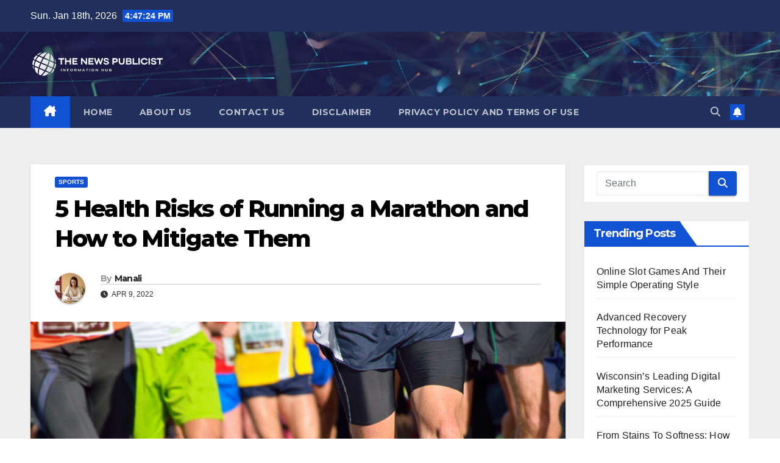

--- FILE ---
content_type: text/html; charset=UTF-8
request_url: https://thenewspublicist.com/5-health-risks-of-running-a-marathon-and-how-to-mitigate-them/
body_size: 21884
content:
<!DOCTYPE html>
<html lang="en-US">
<head>
<meta charset="UTF-8">
<meta name="viewport" content="width=device-width, initial-scale=1">
<link rel="profile" href="http://gmpg.org/xfn/11">
<meta name='robots' content='index, follow, max-image-preview:large, max-snippet:-1, max-video-preview:-1' />
	<style>img:is([sizes="auto" i], [sizes^="auto," i]) { contain-intrinsic-size: 3000px 1500px }</style>
	
	<!-- This site is optimized with the Yoast SEO plugin v25.4 - https://yoast.com/wordpress/plugins/seo/ -->
	<title>5 Health Risks of Running a Marathon and How to Mitigate Them - The News Publicist</title>
	<link rel="canonical" href="https://thenewspublicist.com/5-health-risks-of-running-a-marathon-and-how-to-mitigate-them/" />
	<meta property="og:locale" content="en_US" />
	<meta property="og:type" content="article" />
	<meta property="og:title" content="5 Health Risks of Running a Marathon and How to Mitigate Them - The News Publicist" />
	<meta property="og:description" content="Running a marathon is one of the ultimate tests of physical ability. In fact, in the Greek myth that inspired the concept, the central figure drops dead at the end. Even today, deaths during marathons&nbsp;do occur. But thankfully these days this is due to an underlying condition or a lack of preparation. Still, there are [&hellip;]" />
	<meta property="og:url" content="https://thenewspublicist.com/5-health-risks-of-running-a-marathon-and-how-to-mitigate-them/" />
	<meta property="og:site_name" content="The News Publicist" />
	<meta property="article:published_time" content="2022-04-09T14:09:57+00:00" />
	<meta property="article:modified_time" content="2022-04-09T14:09:59+00:00" />
	<meta property="og:image" content="https://thenewspublicist.com/wp-content/uploads/2022/04/load-image-2022-04-09T070922.996.jpg" />
	<meta property="og:image:width" content="2000" />
	<meta property="og:image:height" content="1325" />
	<meta property="og:image:type" content="image/jpeg" />
	<meta name="author" content="Manali" />
	<meta name="twitter:card" content="summary_large_image" />
	<meta name="twitter:label1" content="Written by" />
	<meta name="twitter:data1" content="Manali" />
	<meta name="twitter:label2" content="Est. reading time" />
	<meta name="twitter:data2" content="3 minutes" />
	<script type="application/ld+json" class="yoast-schema-graph">{"@context":"https://schema.org","@graph":[{"@type":"Article","@id":"https://thenewspublicist.com/5-health-risks-of-running-a-marathon-and-how-to-mitigate-them/#article","isPartOf":{"@id":"https://thenewspublicist.com/5-health-risks-of-running-a-marathon-and-how-to-mitigate-them/"},"author":{"name":"Manali","@id":"https://thenewspublicist.com/#/schema/person/2a1fac8834c30de8a5ca71a915c1ef2a"},"headline":"5 Health Risks of Running a Marathon and How to Mitigate Them","datePublished":"2022-04-09T14:09:57+00:00","dateModified":"2022-04-09T14:09:59+00:00","mainEntityOfPage":{"@id":"https://thenewspublicist.com/5-health-risks-of-running-a-marathon-and-how-to-mitigate-them/"},"wordCount":555,"publisher":{"@id":"https://thenewspublicist.com/#organization"},"image":{"@id":"https://thenewspublicist.com/5-health-risks-of-running-a-marathon-and-how-to-mitigate-them/#primaryimage"},"thumbnailUrl":"https://thenewspublicist.com/wp-content/uploads/2022/04/load-image-2022-04-09T070922.996.jpg","articleSection":["Sports"],"inLanguage":"en-US"},{"@type":"WebPage","@id":"https://thenewspublicist.com/5-health-risks-of-running-a-marathon-and-how-to-mitigate-them/","url":"https://thenewspublicist.com/5-health-risks-of-running-a-marathon-and-how-to-mitigate-them/","name":"5 Health Risks of Running a Marathon and How to Mitigate Them - The News Publicist","isPartOf":{"@id":"https://thenewspublicist.com/#website"},"primaryImageOfPage":{"@id":"https://thenewspublicist.com/5-health-risks-of-running-a-marathon-and-how-to-mitigate-them/#primaryimage"},"image":{"@id":"https://thenewspublicist.com/5-health-risks-of-running-a-marathon-and-how-to-mitigate-them/#primaryimage"},"thumbnailUrl":"https://thenewspublicist.com/wp-content/uploads/2022/04/load-image-2022-04-09T070922.996.jpg","datePublished":"2022-04-09T14:09:57+00:00","dateModified":"2022-04-09T14:09:59+00:00","breadcrumb":{"@id":"https://thenewspublicist.com/5-health-risks-of-running-a-marathon-and-how-to-mitigate-them/#breadcrumb"},"inLanguage":"en-US","potentialAction":[{"@type":"ReadAction","target":["https://thenewspublicist.com/5-health-risks-of-running-a-marathon-and-how-to-mitigate-them/"]}]},{"@type":"ImageObject","inLanguage":"en-US","@id":"https://thenewspublicist.com/5-health-risks-of-running-a-marathon-and-how-to-mitigate-them/#primaryimage","url":"https://thenewspublicist.com/wp-content/uploads/2022/04/load-image-2022-04-09T070922.996.jpg","contentUrl":"https://thenewspublicist.com/wp-content/uploads/2022/04/load-image-2022-04-09T070922.996.jpg","width":2000,"height":1325},{"@type":"BreadcrumbList","@id":"https://thenewspublicist.com/5-health-risks-of-running-a-marathon-and-how-to-mitigate-them/#breadcrumb","itemListElement":[{"@type":"ListItem","position":1,"name":"Home","item":"https://thenewspublicist.com/"},{"@type":"ListItem","position":2,"name":"5 Health Risks of Running a Marathon and How to Mitigate Them"}]},{"@type":"WebSite","@id":"https://thenewspublicist.com/#website","url":"https://thenewspublicist.com/","name":"The News Publicist","description":"Information Hub","publisher":{"@id":"https://thenewspublicist.com/#organization"},"potentialAction":[{"@type":"SearchAction","target":{"@type":"EntryPoint","urlTemplate":"https://thenewspublicist.com/?s={search_term_string}"},"query-input":{"@type":"PropertyValueSpecification","valueRequired":true,"valueName":"search_term_string"}}],"inLanguage":"en-US"},{"@type":"Organization","@id":"https://thenewspublicist.com/#organization","name":"The News Publicist","url":"https://thenewspublicist.com/","logo":{"@type":"ImageObject","inLanguage":"en-US","@id":"https://thenewspublicist.com/#/schema/logo/image/","url":"https://thenewspublicist.com/wp-content/uploads/2022/01/cropped-The-News-Publicist-Logo-1.png","contentUrl":"https://thenewspublicist.com/wp-content/uploads/2022/01/cropped-The-News-Publicist-Logo-1.png","width":400,"height":100,"caption":"The News Publicist"},"image":{"@id":"https://thenewspublicist.com/#/schema/logo/image/"}},{"@type":"Person","@id":"https://thenewspublicist.com/#/schema/person/2a1fac8834c30de8a5ca71a915c1ef2a","name":"Manali","image":{"@type":"ImageObject","inLanguage":"en-US","@id":"https://thenewspublicist.com/#/schema/person/image/","url":"https://secure.gravatar.com/avatar/09013d2b9ef658a99ead8e4ffd3b60f5a79113e3adba80eb35b16e9103b0d74b?s=96&d=identicon&r=g","contentUrl":"https://secure.gravatar.com/avatar/09013d2b9ef658a99ead8e4ffd3b60f5a79113e3adba80eb35b16e9103b0d74b?s=96&d=identicon&r=g","caption":"Manali"},"sameAs":["http://thenewspublicist.com"],"url":"https://thenewspublicist.com/author/editor-nmrpgmail-com/"}]}</script>
	<!-- / Yoast SEO plugin. -->


<link rel='dns-prefetch' href='//fonts.googleapis.com' />
<link rel="alternate" type="application/rss+xml" title="The News Publicist &raquo; Feed" href="https://thenewspublicist.com/feed/" />
<link rel="alternate" type="application/rss+xml" title="The News Publicist &raquo; Comments Feed" href="https://thenewspublicist.com/comments/feed/" />
<script>
window._wpemojiSettings = {"baseUrl":"https:\/\/s.w.org\/images\/core\/emoji\/16.0.1\/72x72\/","ext":".png","svgUrl":"https:\/\/s.w.org\/images\/core\/emoji\/16.0.1\/svg\/","svgExt":".svg","source":{"concatemoji":"https:\/\/thenewspublicist.com\/wp-includes\/js\/wp-emoji-release.min.js?ver=6.8.3"}};
/*! This file is auto-generated */
!function(s,n){var o,i,e;function c(e){try{var t={supportTests:e,timestamp:(new Date).valueOf()};sessionStorage.setItem(o,JSON.stringify(t))}catch(e){}}function p(e,t,n){e.clearRect(0,0,e.canvas.width,e.canvas.height),e.fillText(t,0,0);var t=new Uint32Array(e.getImageData(0,0,e.canvas.width,e.canvas.height).data),a=(e.clearRect(0,0,e.canvas.width,e.canvas.height),e.fillText(n,0,0),new Uint32Array(e.getImageData(0,0,e.canvas.width,e.canvas.height).data));return t.every(function(e,t){return e===a[t]})}function u(e,t){e.clearRect(0,0,e.canvas.width,e.canvas.height),e.fillText(t,0,0);for(var n=e.getImageData(16,16,1,1),a=0;a<n.data.length;a++)if(0!==n.data[a])return!1;return!0}function f(e,t,n,a){switch(t){case"flag":return n(e,"\ud83c\udff3\ufe0f\u200d\u26a7\ufe0f","\ud83c\udff3\ufe0f\u200b\u26a7\ufe0f")?!1:!n(e,"\ud83c\udde8\ud83c\uddf6","\ud83c\udde8\u200b\ud83c\uddf6")&&!n(e,"\ud83c\udff4\udb40\udc67\udb40\udc62\udb40\udc65\udb40\udc6e\udb40\udc67\udb40\udc7f","\ud83c\udff4\u200b\udb40\udc67\u200b\udb40\udc62\u200b\udb40\udc65\u200b\udb40\udc6e\u200b\udb40\udc67\u200b\udb40\udc7f");case"emoji":return!a(e,"\ud83e\udedf")}return!1}function g(e,t,n,a){var r="undefined"!=typeof WorkerGlobalScope&&self instanceof WorkerGlobalScope?new OffscreenCanvas(300,150):s.createElement("canvas"),o=r.getContext("2d",{willReadFrequently:!0}),i=(o.textBaseline="top",o.font="600 32px Arial",{});return e.forEach(function(e){i[e]=t(o,e,n,a)}),i}function t(e){var t=s.createElement("script");t.src=e,t.defer=!0,s.head.appendChild(t)}"undefined"!=typeof Promise&&(o="wpEmojiSettingsSupports",i=["flag","emoji"],n.supports={everything:!0,everythingExceptFlag:!0},e=new Promise(function(e){s.addEventListener("DOMContentLoaded",e,{once:!0})}),new Promise(function(t){var n=function(){try{var e=JSON.parse(sessionStorage.getItem(o));if("object"==typeof e&&"number"==typeof e.timestamp&&(new Date).valueOf()<e.timestamp+604800&&"object"==typeof e.supportTests)return e.supportTests}catch(e){}return null}();if(!n){if("undefined"!=typeof Worker&&"undefined"!=typeof OffscreenCanvas&&"undefined"!=typeof URL&&URL.createObjectURL&&"undefined"!=typeof Blob)try{var e="postMessage("+g.toString()+"("+[JSON.stringify(i),f.toString(),p.toString(),u.toString()].join(",")+"));",a=new Blob([e],{type:"text/javascript"}),r=new Worker(URL.createObjectURL(a),{name:"wpTestEmojiSupports"});return void(r.onmessage=function(e){c(n=e.data),r.terminate(),t(n)})}catch(e){}c(n=g(i,f,p,u))}t(n)}).then(function(e){for(var t in e)n.supports[t]=e[t],n.supports.everything=n.supports.everything&&n.supports[t],"flag"!==t&&(n.supports.everythingExceptFlag=n.supports.everythingExceptFlag&&n.supports[t]);n.supports.everythingExceptFlag=n.supports.everythingExceptFlag&&!n.supports.flag,n.DOMReady=!1,n.readyCallback=function(){n.DOMReady=!0}}).then(function(){return e}).then(function(){var e;n.supports.everything||(n.readyCallback(),(e=n.source||{}).concatemoji?t(e.concatemoji):e.wpemoji&&e.twemoji&&(t(e.twemoji),t(e.wpemoji)))}))}((window,document),window._wpemojiSettings);
</script>
<style id='wp-emoji-styles-inline-css'>

	img.wp-smiley, img.emoji {
		display: inline !important;
		border: none !important;
		box-shadow: none !important;
		height: 1em !important;
		width: 1em !important;
		margin: 0 0.07em !important;
		vertical-align: -0.1em !important;
		background: none !important;
		padding: 0 !important;
	}
</style>
<link rel='stylesheet' id='wp-block-library-css' href='https://thenewspublicist.com/wp-includes/css/dist/block-library/style.min.css?ver=6.8.3' media='all' />
<style id='wp-block-library-theme-inline-css'>
.wp-block-audio :where(figcaption){color:#555;font-size:13px;text-align:center}.is-dark-theme .wp-block-audio :where(figcaption){color:#ffffffa6}.wp-block-audio{margin:0 0 1em}.wp-block-code{border:1px solid #ccc;border-radius:4px;font-family:Menlo,Consolas,monaco,monospace;padding:.8em 1em}.wp-block-embed :where(figcaption){color:#555;font-size:13px;text-align:center}.is-dark-theme .wp-block-embed :where(figcaption){color:#ffffffa6}.wp-block-embed{margin:0 0 1em}.blocks-gallery-caption{color:#555;font-size:13px;text-align:center}.is-dark-theme .blocks-gallery-caption{color:#ffffffa6}:root :where(.wp-block-image figcaption){color:#555;font-size:13px;text-align:center}.is-dark-theme :root :where(.wp-block-image figcaption){color:#ffffffa6}.wp-block-image{margin:0 0 1em}.wp-block-pullquote{border-bottom:4px solid;border-top:4px solid;color:currentColor;margin-bottom:1.75em}.wp-block-pullquote cite,.wp-block-pullquote footer,.wp-block-pullquote__citation{color:currentColor;font-size:.8125em;font-style:normal;text-transform:uppercase}.wp-block-quote{border-left:.25em solid;margin:0 0 1.75em;padding-left:1em}.wp-block-quote cite,.wp-block-quote footer{color:currentColor;font-size:.8125em;font-style:normal;position:relative}.wp-block-quote:where(.has-text-align-right){border-left:none;border-right:.25em solid;padding-left:0;padding-right:1em}.wp-block-quote:where(.has-text-align-center){border:none;padding-left:0}.wp-block-quote.is-large,.wp-block-quote.is-style-large,.wp-block-quote:where(.is-style-plain){border:none}.wp-block-search .wp-block-search__label{font-weight:700}.wp-block-search__button{border:1px solid #ccc;padding:.375em .625em}:where(.wp-block-group.has-background){padding:1.25em 2.375em}.wp-block-separator.has-css-opacity{opacity:.4}.wp-block-separator{border:none;border-bottom:2px solid;margin-left:auto;margin-right:auto}.wp-block-separator.has-alpha-channel-opacity{opacity:1}.wp-block-separator:not(.is-style-wide):not(.is-style-dots){width:100px}.wp-block-separator.has-background:not(.is-style-dots){border-bottom:none;height:1px}.wp-block-separator.has-background:not(.is-style-wide):not(.is-style-dots){height:2px}.wp-block-table{margin:0 0 1em}.wp-block-table td,.wp-block-table th{word-break:normal}.wp-block-table :where(figcaption){color:#555;font-size:13px;text-align:center}.is-dark-theme .wp-block-table :where(figcaption){color:#ffffffa6}.wp-block-video :where(figcaption){color:#555;font-size:13px;text-align:center}.is-dark-theme .wp-block-video :where(figcaption){color:#ffffffa6}.wp-block-video{margin:0 0 1em}:root :where(.wp-block-template-part.has-background){margin-bottom:0;margin-top:0;padding:1.25em 2.375em}
</style>
<style id='classic-theme-styles-inline-css'>
/*! This file is auto-generated */
.wp-block-button__link{color:#fff;background-color:#32373c;border-radius:9999px;box-shadow:none;text-decoration:none;padding:calc(.667em + 2px) calc(1.333em + 2px);font-size:1.125em}.wp-block-file__button{background:#32373c;color:#fff;text-decoration:none}
</style>
<style id='global-styles-inline-css'>
:root{--wp--preset--aspect-ratio--square: 1;--wp--preset--aspect-ratio--4-3: 4/3;--wp--preset--aspect-ratio--3-4: 3/4;--wp--preset--aspect-ratio--3-2: 3/2;--wp--preset--aspect-ratio--2-3: 2/3;--wp--preset--aspect-ratio--16-9: 16/9;--wp--preset--aspect-ratio--9-16: 9/16;--wp--preset--color--black: #000000;--wp--preset--color--cyan-bluish-gray: #abb8c3;--wp--preset--color--white: #ffffff;--wp--preset--color--pale-pink: #f78da7;--wp--preset--color--vivid-red: #cf2e2e;--wp--preset--color--luminous-vivid-orange: #ff6900;--wp--preset--color--luminous-vivid-amber: #fcb900;--wp--preset--color--light-green-cyan: #7bdcb5;--wp--preset--color--vivid-green-cyan: #00d084;--wp--preset--color--pale-cyan-blue: #8ed1fc;--wp--preset--color--vivid-cyan-blue: #0693e3;--wp--preset--color--vivid-purple: #9b51e0;--wp--preset--gradient--vivid-cyan-blue-to-vivid-purple: linear-gradient(135deg,rgba(6,147,227,1) 0%,rgb(155,81,224) 100%);--wp--preset--gradient--light-green-cyan-to-vivid-green-cyan: linear-gradient(135deg,rgb(122,220,180) 0%,rgb(0,208,130) 100%);--wp--preset--gradient--luminous-vivid-amber-to-luminous-vivid-orange: linear-gradient(135deg,rgba(252,185,0,1) 0%,rgba(255,105,0,1) 100%);--wp--preset--gradient--luminous-vivid-orange-to-vivid-red: linear-gradient(135deg,rgba(255,105,0,1) 0%,rgb(207,46,46) 100%);--wp--preset--gradient--very-light-gray-to-cyan-bluish-gray: linear-gradient(135deg,rgb(238,238,238) 0%,rgb(169,184,195) 100%);--wp--preset--gradient--cool-to-warm-spectrum: linear-gradient(135deg,rgb(74,234,220) 0%,rgb(151,120,209) 20%,rgb(207,42,186) 40%,rgb(238,44,130) 60%,rgb(251,105,98) 80%,rgb(254,248,76) 100%);--wp--preset--gradient--blush-light-purple: linear-gradient(135deg,rgb(255,206,236) 0%,rgb(152,150,240) 100%);--wp--preset--gradient--blush-bordeaux: linear-gradient(135deg,rgb(254,205,165) 0%,rgb(254,45,45) 50%,rgb(107,0,62) 100%);--wp--preset--gradient--luminous-dusk: linear-gradient(135deg,rgb(255,203,112) 0%,rgb(199,81,192) 50%,rgb(65,88,208) 100%);--wp--preset--gradient--pale-ocean: linear-gradient(135deg,rgb(255,245,203) 0%,rgb(182,227,212) 50%,rgb(51,167,181) 100%);--wp--preset--gradient--electric-grass: linear-gradient(135deg,rgb(202,248,128) 0%,rgb(113,206,126) 100%);--wp--preset--gradient--midnight: linear-gradient(135deg,rgb(2,3,129) 0%,rgb(40,116,252) 100%);--wp--preset--font-size--small: 13px;--wp--preset--font-size--medium: 20px;--wp--preset--font-size--large: 36px;--wp--preset--font-size--x-large: 42px;--wp--preset--spacing--20: 0.44rem;--wp--preset--spacing--30: 0.67rem;--wp--preset--spacing--40: 1rem;--wp--preset--spacing--50: 1.5rem;--wp--preset--spacing--60: 2.25rem;--wp--preset--spacing--70: 3.38rem;--wp--preset--spacing--80: 5.06rem;--wp--preset--shadow--natural: 6px 6px 9px rgba(0, 0, 0, 0.2);--wp--preset--shadow--deep: 12px 12px 50px rgba(0, 0, 0, 0.4);--wp--preset--shadow--sharp: 6px 6px 0px rgba(0, 0, 0, 0.2);--wp--preset--shadow--outlined: 6px 6px 0px -3px rgba(255, 255, 255, 1), 6px 6px rgba(0, 0, 0, 1);--wp--preset--shadow--crisp: 6px 6px 0px rgba(0, 0, 0, 1);}:where(.is-layout-flex){gap: 0.5em;}:where(.is-layout-grid){gap: 0.5em;}body .is-layout-flex{display: flex;}.is-layout-flex{flex-wrap: wrap;align-items: center;}.is-layout-flex > :is(*, div){margin: 0;}body .is-layout-grid{display: grid;}.is-layout-grid > :is(*, div){margin: 0;}:where(.wp-block-columns.is-layout-flex){gap: 2em;}:where(.wp-block-columns.is-layout-grid){gap: 2em;}:where(.wp-block-post-template.is-layout-flex){gap: 1.25em;}:where(.wp-block-post-template.is-layout-grid){gap: 1.25em;}.has-black-color{color: var(--wp--preset--color--black) !important;}.has-cyan-bluish-gray-color{color: var(--wp--preset--color--cyan-bluish-gray) !important;}.has-white-color{color: var(--wp--preset--color--white) !important;}.has-pale-pink-color{color: var(--wp--preset--color--pale-pink) !important;}.has-vivid-red-color{color: var(--wp--preset--color--vivid-red) !important;}.has-luminous-vivid-orange-color{color: var(--wp--preset--color--luminous-vivid-orange) !important;}.has-luminous-vivid-amber-color{color: var(--wp--preset--color--luminous-vivid-amber) !important;}.has-light-green-cyan-color{color: var(--wp--preset--color--light-green-cyan) !important;}.has-vivid-green-cyan-color{color: var(--wp--preset--color--vivid-green-cyan) !important;}.has-pale-cyan-blue-color{color: var(--wp--preset--color--pale-cyan-blue) !important;}.has-vivid-cyan-blue-color{color: var(--wp--preset--color--vivid-cyan-blue) !important;}.has-vivid-purple-color{color: var(--wp--preset--color--vivid-purple) !important;}.has-black-background-color{background-color: var(--wp--preset--color--black) !important;}.has-cyan-bluish-gray-background-color{background-color: var(--wp--preset--color--cyan-bluish-gray) !important;}.has-white-background-color{background-color: var(--wp--preset--color--white) !important;}.has-pale-pink-background-color{background-color: var(--wp--preset--color--pale-pink) !important;}.has-vivid-red-background-color{background-color: var(--wp--preset--color--vivid-red) !important;}.has-luminous-vivid-orange-background-color{background-color: var(--wp--preset--color--luminous-vivid-orange) !important;}.has-luminous-vivid-amber-background-color{background-color: var(--wp--preset--color--luminous-vivid-amber) !important;}.has-light-green-cyan-background-color{background-color: var(--wp--preset--color--light-green-cyan) !important;}.has-vivid-green-cyan-background-color{background-color: var(--wp--preset--color--vivid-green-cyan) !important;}.has-pale-cyan-blue-background-color{background-color: var(--wp--preset--color--pale-cyan-blue) !important;}.has-vivid-cyan-blue-background-color{background-color: var(--wp--preset--color--vivid-cyan-blue) !important;}.has-vivid-purple-background-color{background-color: var(--wp--preset--color--vivid-purple) !important;}.has-black-border-color{border-color: var(--wp--preset--color--black) !important;}.has-cyan-bluish-gray-border-color{border-color: var(--wp--preset--color--cyan-bluish-gray) !important;}.has-white-border-color{border-color: var(--wp--preset--color--white) !important;}.has-pale-pink-border-color{border-color: var(--wp--preset--color--pale-pink) !important;}.has-vivid-red-border-color{border-color: var(--wp--preset--color--vivid-red) !important;}.has-luminous-vivid-orange-border-color{border-color: var(--wp--preset--color--luminous-vivid-orange) !important;}.has-luminous-vivid-amber-border-color{border-color: var(--wp--preset--color--luminous-vivid-amber) !important;}.has-light-green-cyan-border-color{border-color: var(--wp--preset--color--light-green-cyan) !important;}.has-vivid-green-cyan-border-color{border-color: var(--wp--preset--color--vivid-green-cyan) !important;}.has-pale-cyan-blue-border-color{border-color: var(--wp--preset--color--pale-cyan-blue) !important;}.has-vivid-cyan-blue-border-color{border-color: var(--wp--preset--color--vivid-cyan-blue) !important;}.has-vivid-purple-border-color{border-color: var(--wp--preset--color--vivid-purple) !important;}.has-vivid-cyan-blue-to-vivid-purple-gradient-background{background: var(--wp--preset--gradient--vivid-cyan-blue-to-vivid-purple) !important;}.has-light-green-cyan-to-vivid-green-cyan-gradient-background{background: var(--wp--preset--gradient--light-green-cyan-to-vivid-green-cyan) !important;}.has-luminous-vivid-amber-to-luminous-vivid-orange-gradient-background{background: var(--wp--preset--gradient--luminous-vivid-amber-to-luminous-vivid-orange) !important;}.has-luminous-vivid-orange-to-vivid-red-gradient-background{background: var(--wp--preset--gradient--luminous-vivid-orange-to-vivid-red) !important;}.has-very-light-gray-to-cyan-bluish-gray-gradient-background{background: var(--wp--preset--gradient--very-light-gray-to-cyan-bluish-gray) !important;}.has-cool-to-warm-spectrum-gradient-background{background: var(--wp--preset--gradient--cool-to-warm-spectrum) !important;}.has-blush-light-purple-gradient-background{background: var(--wp--preset--gradient--blush-light-purple) !important;}.has-blush-bordeaux-gradient-background{background: var(--wp--preset--gradient--blush-bordeaux) !important;}.has-luminous-dusk-gradient-background{background: var(--wp--preset--gradient--luminous-dusk) !important;}.has-pale-ocean-gradient-background{background: var(--wp--preset--gradient--pale-ocean) !important;}.has-electric-grass-gradient-background{background: var(--wp--preset--gradient--electric-grass) !important;}.has-midnight-gradient-background{background: var(--wp--preset--gradient--midnight) !important;}.has-small-font-size{font-size: var(--wp--preset--font-size--small) !important;}.has-medium-font-size{font-size: var(--wp--preset--font-size--medium) !important;}.has-large-font-size{font-size: var(--wp--preset--font-size--large) !important;}.has-x-large-font-size{font-size: var(--wp--preset--font-size--x-large) !important;}
:where(.wp-block-post-template.is-layout-flex){gap: 1.25em;}:where(.wp-block-post-template.is-layout-grid){gap: 1.25em;}
:where(.wp-block-columns.is-layout-flex){gap: 2em;}:where(.wp-block-columns.is-layout-grid){gap: 2em;}
:root :where(.wp-block-pullquote){font-size: 1.5em;line-height: 1.6;}
</style>
<link rel='stylesheet' id='ez-toc-css' href='https://thenewspublicist.com/wp-content/plugins/easy-table-of-contents/assets/css/screen.min.css?ver=2.0.75' media='all' />
<style id='ez-toc-inline-css'>
div#ez-toc-container .ez-toc-title {font-size: 120%;}div#ez-toc-container .ez-toc-title {font-weight: 500;}div#ez-toc-container ul li , div#ez-toc-container ul li a {font-size: 95%;}div#ez-toc-container ul li , div#ez-toc-container ul li a {font-weight: 500;}div#ez-toc-container nav ul ul li {font-size: 90%;}
.ez-toc-container-direction {direction: ltr;}.ez-toc-counter ul{counter-reset: item ;}.ez-toc-counter nav ul li a::before {content: counters(item, '.', decimal) '. ';display: inline-block;counter-increment: item;flex-grow: 0;flex-shrink: 0;margin-right: .2em; float: left; }.ez-toc-widget-direction {direction: ltr;}.ez-toc-widget-container ul{counter-reset: item ;}.ez-toc-widget-container nav ul li a::before {content: counters(item, '.', decimal) '. ';display: inline-block;counter-increment: item;flex-grow: 0;flex-shrink: 0;margin-right: .2em; float: left; }
</style>
<link rel='stylesheet' id='newsup-fonts-css' href='//fonts.googleapis.com/css?family=Montserrat%3A400%2C500%2C700%2C800%7CWork%2BSans%3A300%2C400%2C500%2C600%2C700%2C800%2C900%26display%3Dswap&#038;subset=latin%2Clatin-ext' media='all' />
<link rel='stylesheet' id='bootstrap-css' href='https://thenewspublicist.com/wp-content/themes/newsup/css/bootstrap.css?ver=6.8.3' media='all' />
<link rel='stylesheet' id='newsup-style-css' href='https://thenewspublicist.com/wp-content/themes/newsup/style.css?ver=6.8.3' media='all' />
<link rel='stylesheet' id='newsup-default-css' href='https://thenewspublicist.com/wp-content/themes/newsup/css/colors/default.css?ver=6.8.3' media='all' />
<link rel='stylesheet' id='font-awesome-5-all-css' href='https://thenewspublicist.com/wp-content/themes/newsup/css/font-awesome/css/all.min.css?ver=6.8.3' media='all' />
<link rel='stylesheet' id='font-awesome-4-shim-css' href='https://thenewspublicist.com/wp-content/themes/newsup/css/font-awesome/css/v4-shims.min.css?ver=6.8.3' media='all' />
<link rel='stylesheet' id='owl-carousel-css' href='https://thenewspublicist.com/wp-content/themes/newsup/css/owl.carousel.css?ver=6.8.3' media='all' />
<link rel='stylesheet' id='smartmenus-css' href='https://thenewspublicist.com/wp-content/themes/newsup/css/jquery.smartmenus.bootstrap.css?ver=6.8.3' media='all' />
<link rel='stylesheet' id='newsup-custom-css-css' href='https://thenewspublicist.com/wp-content/themes/newsup/inc/ansar/customize/css/customizer.css?ver=1.0' media='all' />
<script src="https://thenewspublicist.com/wp-includes/js/jquery/jquery.min.js?ver=3.7.1" id="jquery-core-js"></script>
<script src="https://thenewspublicist.com/wp-includes/js/jquery/jquery-migrate.min.js?ver=3.4.1" id="jquery-migrate-js"></script>
<script src="https://thenewspublicist.com/wp-content/themes/newsup/js/navigation.js?ver=6.8.3" id="newsup-navigation-js"></script>
<script src="https://thenewspublicist.com/wp-content/themes/newsup/js/bootstrap.js?ver=6.8.3" id="bootstrap-js"></script>
<script src="https://thenewspublicist.com/wp-content/themes/newsup/js/owl.carousel.min.js?ver=6.8.3" id="owl-carousel-min-js"></script>
<script src="https://thenewspublicist.com/wp-content/themes/newsup/js/jquery.smartmenus.js?ver=6.8.3" id="smartmenus-js-js"></script>
<script src="https://thenewspublicist.com/wp-content/themes/newsup/js/jquery.smartmenus.bootstrap.js?ver=6.8.3" id="bootstrap-smartmenus-js-js"></script>
<script src="https://thenewspublicist.com/wp-content/themes/newsup/js/jquery.marquee.js?ver=6.8.3" id="newsup-marquee-js-js"></script>
<script src="https://thenewspublicist.com/wp-content/themes/newsup/js/main.js?ver=6.8.3" id="newsup-main-js-js"></script>
<link rel="https://api.w.org/" href="https://thenewspublicist.com/wp-json/" /><link rel="alternate" title="JSON" type="application/json" href="https://thenewspublicist.com/wp-json/wp/v2/posts/4646" /><link rel="EditURI" type="application/rsd+xml" title="RSD" href="https://thenewspublicist.com/xmlrpc.php?rsd" />
<meta name="generator" content="WordPress 6.8.3" />
<link rel='shortlink' href='https://thenewspublicist.com/?p=4646' />
<link rel="alternate" title="oEmbed (JSON)" type="application/json+oembed" href="https://thenewspublicist.com/wp-json/oembed/1.0/embed?url=https%3A%2F%2Fthenewspublicist.com%2F5-health-risks-of-running-a-marathon-and-how-to-mitigate-them%2F" />
<link rel="alternate" title="oEmbed (XML)" type="text/xml+oembed" href="https://thenewspublicist.com/wp-json/oembed/1.0/embed?url=https%3A%2F%2Fthenewspublicist.com%2F5-health-risks-of-running-a-marathon-and-how-to-mitigate-them%2F&#038;format=xml" />
 
<style type="text/css" id="custom-background-css">
    .wrapper { background-color: #eee; }
</style>
    <style type="text/css">
            .site-title,
        .site-description {
            position: absolute;
            clip: rect(1px, 1px, 1px, 1px);
        }
        </style>
    <link rel="icon" href="https://thenewspublicist.com/wp-content/uploads/2021/07/cropped-TheNewsPublicist-32x32.png" sizes="32x32" />
<link rel="icon" href="https://thenewspublicist.com/wp-content/uploads/2021/07/cropped-TheNewsPublicist-192x192.png" sizes="192x192" />
<link rel="apple-touch-icon" href="https://thenewspublicist.com/wp-content/uploads/2021/07/cropped-TheNewsPublicist-180x180.png" />
<meta name="msapplication-TileImage" content="https://thenewspublicist.com/wp-content/uploads/2021/07/cropped-TheNewsPublicist-270x270.png" />
		<style id="wp-custom-css">
			.mg-footer-copyright
{
display:none !important;
}


.ui-card {                           	box-shadow: 0 4px 8px 0 rgba(0,0,0,0.2) !important;         	transition: 0.3s !important;
	width: 100% !important;
	padding:20px;
	margin:10px 0px 10px 0px;
	border-width:2px;
	border-style:solid;
}

.ui-card a{
	background-color:#282c5c;
	color:white;
	padding:10px 30px 10px 30px;
	border-radius:30px;
}

.ui-card:hover {
	box-shadow: 0 8px 16px 0 rgba(0,0,0,0.2) !important;   
}
		</style>
		</head>
<body class="wp-singular post-template-default single single-post postid-4646 single-format-standard wp-custom-logo wp-embed-responsive wp-theme-newsup ta-hide-date-author-in-list" >
<div id="page" class="site">
<a class="skip-link screen-reader-text" href="#content">
Skip to content</a>
  <div class="wrapper" id="custom-background-css">
    <header class="mg-headwidget">
      <!--==================== TOP BAR ====================-->
      <div class="mg-head-detail hidden-xs">
    <div class="container-fluid">
        <div class="row align-items-center">
            <div class="col-md-6 col-xs-12">
                <ul class="info-left">
                                <li>Sun. Jan 18th, 2026                 <span  id="time" class="time"></span>
                        </li>
                        </ul>
            </div>
            <div class="col-md-6 col-xs-12">
                <ul class="mg-social info-right">
                                    </ul>
            </div>
        </div>
    </div>
</div>
      <div class="clearfix"></div>

      
      <div class="mg-nav-widget-area-back" style='background-image: url("https://thenewspublicist.com/wp-content/themes/newsup/images/head-back.jpg" );'>
                <div class="overlay">
          <div class="inner"  style="background-color:rgba(32,47,91,0.4);" > 
              <div class="container-fluid">
                  <div class="mg-nav-widget-area">
                    <div class="row align-items-center">
                      <div class="col-md-3 text-center-xs">
                        <div class="navbar-header">
                          <div class="site-logo">
                            <a href="https://thenewspublicist.com/" class="navbar-brand" rel="home"><img width="400" height="100" src="https://thenewspublicist.com/wp-content/uploads/2022/01/cropped-The-News-Publicist-Logo-1.png" class="custom-logo" alt="The News Publicist" decoding="async" srcset="https://thenewspublicist.com/wp-content/uploads/2022/01/cropped-The-News-Publicist-Logo-1.png 400w, https://thenewspublicist.com/wp-content/uploads/2022/01/cropped-The-News-Publicist-Logo-1-300x75.png 300w" sizes="(max-width: 400px) 100vw, 400px" /></a>                          </div>
                          <div class="site-branding-text d-none">
                                                            <p class="site-title"> <a href="https://thenewspublicist.com/" rel="home">The News Publicist</a></p>
                                                            <p class="site-description">Information Hub</p>
                          </div>    
                        </div>
                      </div>
                                          </div>
                  </div>
              </div>
          </div>
        </div>
      </div>
    <div class="mg-menu-full">
      <nav class="navbar navbar-expand-lg navbar-wp">
        <div class="container-fluid">
          <!-- Right nav -->
          <div class="m-header align-items-center">
                            <a class="mobilehomebtn" href="https://thenewspublicist.com"><span class="fa-solid fa-house-chimney"></span></a>
              <!-- navbar-toggle -->
              <button class="navbar-toggler mx-auto" type="button" data-toggle="collapse" data-target="#navbar-wp" aria-controls="navbarSupportedContent" aria-expanded="false" aria-label="Toggle navigation">
                <span class="burger">
                  <span class="burger-line"></span>
                  <span class="burger-line"></span>
                  <span class="burger-line"></span>
                </span>
              </button>
              <!-- /navbar-toggle -->
                          <div class="dropdown show mg-search-box pr-2">
                <a class="dropdown-toggle msearch ml-auto" href="#" role="button" id="dropdownMenuLink" data-toggle="dropdown" aria-haspopup="true" aria-expanded="false">
                <i class="fas fa-search"></i>
                </a> 
                <div class="dropdown-menu searchinner" aria-labelledby="dropdownMenuLink">
                    <form role="search" method="get" id="searchform" action="https://thenewspublicist.com/">
  <div class="input-group">
    <input type="search" class="form-control" placeholder="Search" value="" name="s" />
    <span class="input-group-btn btn-default">
    <button type="submit" class="btn"> <i class="fas fa-search"></i> </button>
    </span> </div>
</form>                </div>
            </div>
                  <a href="#" target="_blank" class="btn-bell btn-theme mx-2"><i class="fa fa-bell"></i></a>
                      
          </div>
          <!-- /Right nav --> 
          <div class="collapse navbar-collapse" id="navbar-wp">
            <div class="d-md-block">
              <ul id="menu-main-menu" class="nav navbar-nav mr-auto "><li class="active home"><a class="homebtn" href="https://thenewspublicist.com"><span class='fa-solid fa-house-chimney'></span></a></li><li id="menu-item-344" class="menu-item menu-item-type-custom menu-item-object-custom menu-item-home menu-item-344"><a class="nav-link" title="Home" href="http://thenewspublicist.com">Home</a></li>
<li id="menu-item-345" class="menu-item menu-item-type-post_type menu-item-object-page menu-item-345"><a class="nav-link" title="About Us" href="https://thenewspublicist.com/about-us/">About Us</a></li>
<li id="menu-item-346" class="menu-item menu-item-type-post_type menu-item-object-page menu-item-346"><a class="nav-link" title="Contact Us" href="https://thenewspublicist.com/contact-us/">Contact Us</a></li>
<li id="menu-item-347" class="menu-item menu-item-type-post_type menu-item-object-page menu-item-347"><a class="nav-link" title="Disclaimer" href="https://thenewspublicist.com/disclaimer/">Disclaimer</a></li>
<li id="menu-item-348" class="menu-item menu-item-type-post_type menu-item-object-page menu-item-348"><a class="nav-link" title="Privacy Policy and Terms of Use" href="https://thenewspublicist.com/privacy-policy-and-terms-of-use/">Privacy Policy and Terms of Use</a></li>
</ul>            </div>      
          </div>
          <!-- Right nav -->
          <div class="desk-header d-lg-flex pl-3 ml-auto my-2 my-lg-0 position-relative align-items-center">
                        <div class="dropdown show mg-search-box pr-2">
                <a class="dropdown-toggle msearch ml-auto" href="#" role="button" id="dropdownMenuLink" data-toggle="dropdown" aria-haspopup="true" aria-expanded="false">
                <i class="fas fa-search"></i>
                </a> 
                <div class="dropdown-menu searchinner" aria-labelledby="dropdownMenuLink">
                    <form role="search" method="get" id="searchform" action="https://thenewspublicist.com/">
  <div class="input-group">
    <input type="search" class="form-control" placeholder="Search" value="" name="s" />
    <span class="input-group-btn btn-default">
    <button type="submit" class="btn"> <i class="fas fa-search"></i> </button>
    </span> </div>
</form>                </div>
            </div>
                  <a href="#" target="_blank" class="btn-bell btn-theme mx-2"><i class="fa fa-bell"></i></a>
                  </div>
          <!-- /Right nav -->
      </div>
      </nav> <!-- /Navigation -->
    </div>
</header>
<div class="clearfix"></div> <!-- =========================
     Page Content Section      
============================== -->
<main id="content" class="single-class content">
  <!--container-->
    <div class="container-fluid">
      <!--row-->
        <div class="row">
                  <div class="col-lg-9 col-md-8">
                                <div class="mg-blog-post-box"> 
                    <div class="mg-header">
                        <div class="mg-blog-category"><a class="newsup-categories category-color-1" href="https://thenewspublicist.com/category/sports/" alt="View all posts in Sports"> 
                                 Sports
                             </a></div>                        <h1 class="title single"> <a title="Permalink to: 5 Health Risks of Running a Marathon and How to Mitigate Them">
                            5 Health Risks of Running a Marathon and How to Mitigate Them</a>
                        </h1>
                                                <div class="media mg-info-author-block"> 
                                                        <a class="mg-author-pic" href="https://thenewspublicist.com/author/editor-nmrpgmail-com/"> <img alt='' src='https://secure.gravatar.com/avatar/09013d2b9ef658a99ead8e4ffd3b60f5a79113e3adba80eb35b16e9103b0d74b?s=150&#038;d=identicon&#038;r=g' srcset='https://secure.gravatar.com/avatar/09013d2b9ef658a99ead8e4ffd3b60f5a79113e3adba80eb35b16e9103b0d74b?s=300&#038;d=identicon&#038;r=g 2x' class='avatar avatar-150 photo' height='150' width='150' decoding='async'/> </a>
                                                        <div class="media-body">
                                                            <h4 class="media-heading"><span>By</span><a href="https://thenewspublicist.com/author/editor-nmrpgmail-com/">Manali</a></h4>
                                                            <span class="mg-blog-date"><i class="fas fa-clock"></i> 
                                    Apr 9, 2022                                </span>
                                                        </div>
                        </div>
                                            </div>
                    <img width="2000" height="1325" src="https://thenewspublicist.com/wp-content/uploads/2022/04/load-image-2022-04-09T070922.996.jpg" class="img-fluid single-featured-image wp-post-image" alt="" decoding="async" fetchpriority="high" srcset="https://thenewspublicist.com/wp-content/uploads/2022/04/load-image-2022-04-09T070922.996.jpg 2000w, https://thenewspublicist.com/wp-content/uploads/2022/04/load-image-2022-04-09T070922.996-300x199.jpg 300w, https://thenewspublicist.com/wp-content/uploads/2022/04/load-image-2022-04-09T070922.996-1024x678.jpg 1024w, https://thenewspublicist.com/wp-content/uploads/2022/04/load-image-2022-04-09T070922.996-768x509.jpg 768w, https://thenewspublicist.com/wp-content/uploads/2022/04/load-image-2022-04-09T070922.996-1536x1018.jpg 1536w" sizes="(max-width: 2000px) 100vw, 2000px" />                    <article class="page-content-single small single">
                        <div id="ez-toc-container" class="ez-toc-v2_0_75 counter-hierarchy ez-toc-counter ez-toc-grey ez-toc-container-direction">
<p class="ez-toc-title" style="cursor:inherit">Table of Contents</p>
<label for="ez-toc-cssicon-toggle-item-696d0e982f2d0" class="ez-toc-cssicon-toggle-label"><span class=""><span class="eztoc-hide" style="display:none;">Toggle</span><span class="ez-toc-icon-toggle-span"><svg style="fill: #999;color:#999" xmlns="http://www.w3.org/2000/svg" class="list-377408" width="20px" height="20px" viewBox="0 0 24 24" fill="none"><path d="M6 6H4v2h2V6zm14 0H8v2h12V6zM4 11h2v2H4v-2zm16 0H8v2h12v-2zM4 16h2v2H4v-2zm16 0H8v2h12v-2z" fill="currentColor"></path></svg><svg style="fill: #999;color:#999" class="arrow-unsorted-368013" xmlns="http://www.w3.org/2000/svg" width="10px" height="10px" viewBox="0 0 24 24" version="1.2" baseProfile="tiny"><path d="M18.2 9.3l-6.2-6.3-6.2 6.3c-.2.2-.3.4-.3.7s.1.5.3.7c.2.2.4.3.7.3h11c.3 0 .5-.1.7-.3.2-.2.3-.5.3-.7s-.1-.5-.3-.7zM5.8 14.7l6.2 6.3 6.2-6.3c.2-.2.3-.5.3-.7s-.1-.5-.3-.7c-.2-.2-.4-.3-.7-.3h-11c-.3 0-.5.1-.7.3-.2.2-.3.5-.3.7s.1.5.3.7z"/></svg></span></span></label><input type="checkbox"  id="ez-toc-cssicon-toggle-item-696d0e982f2d0"  aria-label="Toggle" /><nav><ul class='ez-toc-list ez-toc-list-level-1 ' ><li class='ez-toc-page-1 ez-toc-heading-level-2'><a class="ez-toc-link ez-toc-heading-1" href="#1_Pulling_a_Muscle" >1. Pulling a Muscle</a></li><li class='ez-toc-page-1 ez-toc-heading-level-2'><a class="ez-toc-link ez-toc-heading-2" href="#2_Experiencing_Chafing" >2. Experiencing Chafing</a></li><li class='ez-toc-page-1 ez-toc-heading-level-2'><a class="ez-toc-link ez-toc-heading-3" href="#3_Blisters_on_the_Feet" >3. Blisters on the Feet</a></li><li class='ez-toc-page-1 ez-toc-heading-level-2'><a class="ez-toc-link ez-toc-heading-4" href="#4_Depletion_of_Muscle_Tissue" >4.&nbsp;Depletion of Muscle Tissue</a></li><li class='ez-toc-page-1 ez-toc-heading-level-2'><a class="ez-toc-link ez-toc-heading-5" href="#5_Shin_Splints" >5. Shin Splints</a></li><li class='ez-toc-page-1 ez-toc-heading-level-2'><a class="ez-toc-link ez-toc-heading-6" href="#Running_a_Marathon_the_Healthy_Way" >Running a Marathon the Healthy Way</a></li></ul></nav></div>

<p>Running a marathon is one of the ultimate tests of physical ability. In fact, in the Greek myth that inspired the concept, the central figure drops dead at the end. Even today, deaths during marathons&nbsp;do occur.</p>



<p>But thankfully these days this is due to an underlying condition or a lack of preparation. Still, there are plenty of ways you can injure yourself when running a marathon. To prevent running injuries, you&#8217;ll need to know what these are and&nbsp;the steps to take to avoid them.</p>



<p>If you&#8217;re beginning to train for a marathon, then you need to&nbsp;see this guide. Read on to learn how to prevent common running injuries now.</p>



<h2 class="wp-block-heading"><span class="ez-toc-section" id="1_Pulling_a_Muscle"></span>1. Pulling a Muscle<span class="ez-toc-section-end"></span></h2>



<p>One of the most common injuries for any type of runner is pulling a muscle, usually in the legs. This can happen because you&#8217;ve stretched your legs too far, you put your foot down in an awkward position, or even just if you overdo it with your training.</p>



<p>To avoid pulling or permanently damaging your muscles&nbsp;always make sure to warm up and warm down with light stretching before you run. Also, make sure to take rest days between periods of running.</p>



<h2 class="wp-block-heading"><span class="ez-toc-section" id="2_Experiencing_Chafing"></span>2. Experiencing Chafing<span class="ez-toc-section-end"></span></h2>



<p>Chafing is one injury that you might not hear about as often, but it&#8217;s an issue that plagues long-distance runners. This is because of the repetitive motion of skin rubbing against skin coupled with the moisture from your sweat.</p>



<p>Common areas for chafing include the groin, armpits, and nipples. This article has some great <a href="https://squirrelsnutbutter.com/blogs/lube-news/how-to-prevent-chafing-during-your-first-marathon">tips to prevent chafing</a>, but one of the best things you can do is buy the right gear.</p>



<h2 class="wp-block-heading"><span class="ez-toc-section" id="3_Blisters_on_the_Feet"></span>3. Blisters on the Feet<span class="ez-toc-section-end"></span></h2>



<p>When you&#8217;re training for a marathon—or running in one—the last thing you want to appear on your foot is a blister. But unfortunately, this is a common occurrence. Blisters&nbsp;pop up for much the same reason that chafing happens.</p>



<p>You can avoid blisters developing by wearing special running shoes and choosing the right socks. Apply blister patches to any that you begin to notice immediately for best results.</p>



<h2 class="wp-block-heading"><span class="ez-toc-section" id="4_Depletion_of_Muscle_Tissue"></span>4.&nbsp;Depletion of Muscle Tissue<span class="ez-toc-section-end"></span></h2>



<p>When you&#8217;re doing so much intense cardio, it will happen that&nbsp;the lean muscle in your body will deplete. But this can be damaging to your health and your fitness levels.&nbsp;</p>



<p>To stop this from happening, be sure you&#8217;re cross-training to work out your muscles. You also need to be conscious about how you&#8217;re <a href="https://www.runnersworld.com/uk/nutrition/diet/a776033/how-to-fuel-your-body-best-during-marathon-training/">fuelling your body</a>.</p>



<h2 class="wp-block-heading"><span class="ez-toc-section" id="5_Shin_Splints"></span>5. Shin Splints<span class="ez-toc-section-end"></span></h2>



<p>Shin splints are a common affliction that affects a lot of long-distance runners. It&#8217;s a pain&nbsp;that develops&nbsp;in the lower legs&nbsp;due to repeatedly putting weight on your lower body.</p>



<p>These can be avoided with careful stretching and maintaining a healthy weight. Wearing the proper footwear is also important to avoid this ailment.</p>



<h2 class="wp-block-heading"><span class="ez-toc-section" id="Running_a_Marathon_the_Healthy_Way"></span>Running a Marathon the Healthy Way<span class="ez-toc-section-end"></span></h2>



<p>Running a marathon is always going to be physically challenging. In fact, that&#8217;s pretty much the whole point. But you don&#8217;t need to put your body through any added unnecessary stress.</p>



<p>Follow the above tips to avoid these common distance running injuries. For more healthful tips, check out the rest of our site now.</p>
        <script>
        function pinIt() {
        var e = document.createElement('script');
        e.setAttribute('type','text/javascript');
        e.setAttribute('charset','UTF-8');
        e.setAttribute('src','https://assets.pinterest.com/js/pinmarklet.js?r='+Math.random()*99999999);
        document.body.appendChild(e);
        }
        </script>
        <div class="post-share">
            <div class="post-share-icons cf">
                <a href="https://www.facebook.com/sharer.php?u=https%3A%2F%2Fthenewspublicist.com%2F5-health-risks-of-running-a-marathon-and-how-to-mitigate-them%2F" class="link facebook" target="_blank" >
                    <i class="fab fa-facebook"></i>
                </a>
                <a href="http://twitter.com/share?url=https%3A%2F%2Fthenewspublicist.com%2F5-health-risks-of-running-a-marathon-and-how-to-mitigate-them%2F&#038;text=5%20Health%20Risks%20of%20Running%20a%20Marathon%20and%20How%20to%20Mitigate%20Them" class="link x-twitter" target="_blank">
                    <i class="fa-brands fa-x-twitter"></i>
                </a>
                <a href="mailto:?subject=5%20Health%20Risks%20of%20Running%20a%20Marathon%20and%20How%20to%20Mitigate%20Them&#038;body=https%3A%2F%2Fthenewspublicist.com%2F5-health-risks-of-running-a-marathon-and-how-to-mitigate-them%2F" class="link email" target="_blank" >
                    <i class="fas fa-envelope"></i>
                </a>
                <a href="https://www.linkedin.com/sharing/share-offsite/?url=https%3A%2F%2Fthenewspublicist.com%2F5-health-risks-of-running-a-marathon-and-how-to-mitigate-them%2F&#038;title=5%20Health%20Risks%20of%20Running%20a%20Marathon%20and%20How%20to%20Mitigate%20Them" class="link linkedin" target="_blank" >
                    <i class="fab fa-linkedin"></i>
                </a>
                <a href="https://telegram.me/share/url?url=https%3A%2F%2Fthenewspublicist.com%2F5-health-risks-of-running-a-marathon-and-how-to-mitigate-them%2F&#038;text&#038;title=5%20Health%20Risks%20of%20Running%20a%20Marathon%20and%20How%20to%20Mitigate%20Them" class="link telegram" target="_blank" >
                    <i class="fab fa-telegram"></i>
                </a>
                <a href="javascript:pinIt();" class="link pinterest">
                    <i class="fab fa-pinterest"></i>
                </a>
                <a class="print-r" href="javascript:window.print()">
                    <i class="fas fa-print"></i>
                </a>  
            </div>
        </div>
                            <div class="clearfix mb-3"></div>
                        
	<nav class="navigation post-navigation" aria-label="Posts">
		<h2 class="screen-reader-text">Post navigation</h2>
		<div class="nav-links"><div class="nav-previous"><a href="https://thenewspublicist.com/will-e-scooters-become-legal/" rel="prev"><strong>Will E-Scooters Become Legal?</strong> <div class="fa fa-angle-double-right"></div><span></span></a></div><div class="nav-next"><a href="https://thenewspublicist.com/11-facts-about-baseball-thatll-surprise-you/" rel="next"><div class="fa fa-angle-double-left"></div><span></span> 11 Facts About Baseball That&#8217;ll Surprise You</a></div></div>
	</nav>                                          </article>
                </div>
                        <div class="media mg-info-author-block">
            <a class="mg-author-pic" href="https://thenewspublicist.com/author/editor-nmrpgmail-com/"><img alt='' src='https://secure.gravatar.com/avatar/09013d2b9ef658a99ead8e4ffd3b60f5a79113e3adba80eb35b16e9103b0d74b?s=150&#038;d=identicon&#038;r=g' srcset='https://secure.gravatar.com/avatar/09013d2b9ef658a99ead8e4ffd3b60f5a79113e3adba80eb35b16e9103b0d74b?s=300&#038;d=identicon&#038;r=g 2x' class='avatar avatar-150 photo' height='150' width='150' loading='lazy' decoding='async'/></a>
                <div class="media-body">
                  <h4 class="media-heading">By <a href ="https://thenewspublicist.com/author/editor-nmrpgmail-com/">Manali</a></h4>
                  <p></p>
                </div>
            </div>
                <div class="mg-featured-slider p-3 mb-4">
            <!--Start mg-realated-slider -->
            <!-- mg-sec-title -->
            <div class="mg-sec-title">
                <h4>Related Post</h4>
            </div>
            <!-- // mg-sec-title -->
            <div class="row">
                <!-- featured_post -->
                                    <!-- blog -->
                    <div class="col-md-4">
                        <div class="mg-blog-post-3 minh back-img mb-md-0 mb-2" 
                                                style="background-image: url('https://thenewspublicist.com/wp-content/uploads/2022/09/load-image-47.jpg');" >
                            <div class="mg-blog-inner">
                                <div class="mg-blog-category"><a class="newsup-categories category-color-1" href="https://thenewspublicist.com/category/sports/" alt="View all posts in Sports"> 
                                 Sports
                             </a></div>                                <h4 class="title"> <a href="https://thenewspublicist.com/esports-arenas-the-new-social-hubs-in-malaysia/" title="Permalink to: Esports Arenas: The New Social Hubs in Malaysia">
                                  Esports Arenas: The New Social Hubs in Malaysia</a>
                                 </h4>
                                <div class="mg-blog-meta"> 
                                                                        <span class="mg-blog-date">
                                        <i class="fas fa-clock"></i>
                                        Oct 10, 2024                                    </span>
                                            <a class="auth" href="https://thenewspublicist.com/author/editor-nmrpgmail-com/">
            <i class="fas fa-user-circle"></i>Manali        </a>
     
                                </div>   
                            </div>
                        </div>
                    </div>
                    <!-- blog -->
                                        <!-- blog -->
                    <div class="col-md-4">
                        <div class="mg-blog-post-3 minh back-img mb-md-0 mb-2" 
                                                style="background-image: url('https://thenewspublicist.com/wp-content/uploads/2023/12/Ben-Roethlisberger-Talks-Football-Faith-and-Philanthropy-.jpg');" >
                            <div class="mg-blog-inner">
                                <div class="mg-blog-category"><a class="newsup-categories category-color-1" href="https://thenewspublicist.com/category/sports/" alt="View all posts in Sports"> 
                                 Sports
                             </a></div>                                <h4 class="title"> <a href="https://thenewspublicist.com/ben-roethlisberger-talks-football-faith-and-philanthropy/" title="Permalink to: Ben Roethlisberger Talks Football, Faith, and Philanthropy ">
                                  Ben Roethlisberger Talks Football, Faith, and Philanthropy </a>
                                 </h4>
                                <div class="mg-blog-meta"> 
                                                                        <span class="mg-blog-date">
                                        <i class="fas fa-clock"></i>
                                        Dec 14, 2023                                    </span>
                                            <a class="auth" href="https://thenewspublicist.com/author/editor-nmrpgmail-com/">
            <i class="fas fa-user-circle"></i>Manali        </a>
     
                                </div>   
                            </div>
                        </div>
                    </div>
                    <!-- blog -->
                                        <!-- blog -->
                    <div class="col-md-4">
                        <div class="mg-blog-post-3 minh back-img mb-md-0 mb-2" 
                                                style="background-image: url('https://thenewspublicist.com/wp-content/uploads/2022/09/load-image-47.jpg');" >
                            <div class="mg-blog-inner">
                                <div class="mg-blog-category"><a class="newsup-categories category-color-1" href="https://thenewspublicist.com/category/sports/" alt="View all posts in Sports"> 
                                 Sports
                             </a></div>                                <h4 class="title"> <a href="https://thenewspublicist.com/5-tips-for-finding-the-best-sports-bar-near-you/" title="Permalink to: 5 Tips for Finding the Best Sports Bar Near You">
                                  5 Tips for Finding the Best Sports Bar Near You</a>
                                 </h4>
                                <div class="mg-blog-meta"> 
                                                                        <span class="mg-blog-date">
                                        <i class="fas fa-clock"></i>
                                        Sep 10, 2022                                    </span>
                                            <a class="auth" href="https://thenewspublicist.com/author/editor-nmrpgmail-com/">
            <i class="fas fa-user-circle"></i>Manali        </a>
     
                                </div>   
                            </div>
                        </div>
                    </div>
                    <!-- blog -->
                                </div> 
        </div>
        <!--End mg-realated-slider -->
                </div>
        <aside class="col-lg-3 col-md-4 sidebar-sticky">
                
<aside id="secondary" class="widget-area" role="complementary">
	<div id="sidebar-right" class="mg-sidebar">
		<div id="search-2" class="mg-widget widget_search"><form role="search" method="get" id="searchform" action="https://thenewspublicist.com/">
  <div class="input-group">
    <input type="search" class="form-control" placeholder="Search" value="" name="s" />
    <span class="input-group-btn btn-default">
    <button type="submit" class="btn"> <i class="fas fa-search"></i> </button>
    </span> </div>
</form></div>
		<div id="recent-posts-2" class="mg-widget widget_recent_entries">
		<div class="mg-wid-title"><h6 class="wtitle">Trending Posts</h6></div>
		<ul>
											<li>
					<a href="https://thenewspublicist.com/online-slot-games-and-their-simple-operating-style/">Online Slot Games And Their Simple Operating Style</a>
									</li>
											<li>
					<a href="https://thenewspublicist.com/advanced-recovery-technology-for-peak-performance/">Advanced Recovery Technology for Peak Performance</a>
									</li>
											<li>
					<a href="https://thenewspublicist.com/wisconsins-leading-digital-marketing-services-a-comprehensive-2025-guide/">Wisconsin&#8217;s Leading Digital Marketing Services: A Comprehensive 2025 Guide</a>
									</li>
											<li>
					<a href="https://thenewspublicist.com/from-stains-to-softness-how-professional-carpet-cleaning-revives-your-floors/">From Stains To Softness: How Professional Carpet Cleaning Revives Your Floors</a>
									</li>
											<li>
					<a href="https://thenewspublicist.com/discover-miamis-nightlife-gem-bellas-cabaret-in-hialeah/">Discover Miami’s Nightlife Gem: Bellas Cabaret in Hialeah</a>
									</li>
											<li>
					<a href="https://thenewspublicist.com/structuring-seo-optimized-content-blocks-in-headless-cms/">Structuring SEO-Optimized Content Blocks in Headless CMS</a>
									</li>
											<li>
					<a href="https://thenewspublicist.com/online-slot-features-explained-from-free-spins-to-bonus-rounds/">Online Slot Features Explained: From Free Spins to Bonus Rounds</a>
									</li>
											<li>
					<a href="https://thenewspublicist.com/how-the-ujjwala-scheme-became-a-case-study-for-gender-focused-public-policy/">How the Ujjwala Scheme Became a Case Study for Gender-Focused Public Policy</a>
									</li>
											<li>
					<a href="https://thenewspublicist.com/how-online-slot-gaming-has-expanded-beyond-traditional-casinos/">How Online Slot Gaming Has Expanded Beyond Traditional Casinos</a>
									</li>
											<li>
					<a href="https://thenewspublicist.com/how-free-spins-create-exciting-slot-game-experiences/">How Free Spins Create Exciting Slot Game Experiences</a>
									</li>
					</ul>

		</div><div id="categories-4" class="mg-widget widget_categories"><div class="mg-wid-title"><h6 class="wtitle">Categories</h6></div>
			<ul>
					<li class="cat-item cat-item-226"><a href="https://thenewspublicist.com/category/automotive/">Automotive</a> (44)
</li>
	<li class="cat-item cat-item-6"><a href="https://thenewspublicist.com/category/business/">Business</a> (444)
</li>
	<li class="cat-item cat-item-1459"><a href="https://thenewspublicist.com/category/career/">Career</a> (3)
</li>
	<li class="cat-item cat-item-320"><a href="https://thenewspublicist.com/category/casino/">Casino</a> (42)
</li>
	<li class="cat-item cat-item-198"><a href="https://thenewspublicist.com/category/cbd/">CBD</a> (64)
</li>
	<li class="cat-item cat-item-237"><a href="https://thenewspublicist.com/category/cleaning/">Cleaning</a> (7)
</li>
	<li class="cat-item cat-item-528"><a href="https://thenewspublicist.com/category/construction/">Construction</a> (8)
</li>
	<li class="cat-item cat-item-557"><a href="https://thenewspublicist.com/category/crypto/">Crypto</a> (27)
</li>
	<li class="cat-item cat-item-286"><a href="https://thenewspublicist.com/category/decor/">Decor</a> (11)
</li>
	<li class="cat-item cat-item-4"><a href="https://thenewspublicist.com/category/drugs/">Drugs</a> (1)
</li>
	<li class="cat-item cat-item-203"><a href="https://thenewspublicist.com/category/education/">Education</a> (71)
</li>
	<li class="cat-item cat-item-68"><a href="https://thenewspublicist.com/category/entertainment/">Entertainment</a> (96)
</li>
	<li class="cat-item cat-item-541"><a href="https://thenewspublicist.com/category/fashion/">Fashion</a> (21)
</li>
	<li class="cat-item cat-item-319"><a href="https://thenewspublicist.com/category/finance/">Finance</a> (51)
</li>
	<li class="cat-item cat-item-536"><a href="https://thenewspublicist.com/category/fitness/">Fitness</a> (8)
</li>
	<li class="cat-item cat-item-433"><a href="https://thenewspublicist.com/category/food/">Food</a> (30)
</li>
	<li class="cat-item cat-item-1418"><a href="https://thenewspublicist.com/category/gadgets/">Gadgets</a> (4)
</li>
	<li class="cat-item cat-item-217"><a href="https://thenewspublicist.com/category/games/">Games</a> (20)
</li>
	<li class="cat-item cat-item-67"><a href="https://thenewspublicist.com/category/general/">General</a> (228)
</li>
	<li class="cat-item cat-item-1460"><a href="https://thenewspublicist.com/category/gifts/">Gifts</a> (1)
</li>
	<li class="cat-item cat-item-2"><a href="https://thenewspublicist.com/category/health/">Health</a> (349)
</li>
	<li class="cat-item cat-item-1458"><a href="https://thenewspublicist.com/category/home/">Home</a> (5)
</li>
	<li class="cat-item cat-item-236"><a href="https://thenewspublicist.com/category/home-development/">Home Development</a> (193)
</li>
	<li class="cat-item cat-item-1461"><a href="https://thenewspublicist.com/category/home-improvement/">Home Improvement</a> (3)
</li>
	<li class="cat-item cat-item-545"><a href="https://thenewspublicist.com/category/insurance/">Insurance</a> (6)
</li>
	<li class="cat-item cat-item-301"><a href="https://thenewspublicist.com/category/interiors/">Interiors</a> (9)
</li>
	<li class="cat-item cat-item-220"><a href="https://thenewspublicist.com/category/internet/">Internet</a> (29)
</li>
	<li class="cat-item cat-item-1350"><a href="https://thenewspublicist.com/category/jobs/">Jobs</a> (2)
</li>
	<li class="cat-item cat-item-315"><a href="https://thenewspublicist.com/category/legal/">Legal</a> (35)
</li>
	<li class="cat-item cat-item-69"><a href="https://thenewspublicist.com/category/lifestyle/">Lifestyle</a> (170)
</li>
	<li class="cat-item cat-item-256"><a href="https://thenewspublicist.com/category/marketing/">Marketing</a> (61)
</li>
	<li class="cat-item cat-item-3"><a href="https://thenewspublicist.com/category/medical-devices/">Medical Devices</a> (4)
</li>
	<li class="cat-item cat-item-5"><a href="https://thenewspublicist.com/category/news/">News</a> (2,527)
</li>
	<li class="cat-item cat-item-522"><a href="https://thenewspublicist.com/category/pharma/">Pharma</a> (1)
</li>
	<li class="cat-item cat-item-337"><a href="https://thenewspublicist.com/category/real-estate/">Real Estate</a> (52)
</li>
	<li class="cat-item cat-item-235"><a href="https://thenewspublicist.com/category/services/">Services</a> (22)
</li>
	<li class="cat-item cat-item-222"><a href="https://thenewspublicist.com/category/sports/">Sports</a> (14)
</li>
	<li class="cat-item cat-item-284"><a href="https://thenewspublicist.com/category/swimming/">Swimming</a> (1)
</li>
	<li class="cat-item cat-item-7"><a href="https://thenewspublicist.com/category/technology/">Technology</a> (255)
</li>
	<li class="cat-item cat-item-227"><a href="https://thenewspublicist.com/category/tips/">Tips</a> (34)
</li>
	<li class="cat-item cat-item-221"><a href="https://thenewspublicist.com/category/travel/">Travel</a> (46)
</li>
	<li class="cat-item cat-item-1"><a href="https://thenewspublicist.com/category/uncategorized/">Uncategorized</a> (44)
</li>
	<li class="cat-item cat-item-543"><a href="https://thenewspublicist.com/category/wedding/">Wedding</a> (3)
</li>
			</ul>

			</div><div id="custom_html-2" class="widget_text mg-widget widget_custom_html"><div class="mg-wid-title"><h6 class="wtitle">Must Read</h6></div><div class="textwidget custom-html-widget"><iframe style="width:120px;height:240px;" marginwidth="0" marginheight="0" scrolling="no" frameborder="0" src="//ws-in.amazon-adsystem.com/widgets/q?ServiceVersion=20070822&OneJS=1&Operation=GetAdHtml&MarketPlace=IN&source=ac&ref=tf_til&ad_type=product_link&tracking_id=itejasmore0f-21&marketplace=amazon&amp;region=IN&placement=1542094089&asins=1542094089&linkId=cb54dbc51e35d5c39e116c2d84998a48&show_border=true&link_opens_in_new_window=true&price_color=333333&title_color=0066c0&bg_color=ffffff"></iframe></div></div><div id="block-2" class="mg-widget widget_block">
<h2 class="wp-block-heading">Useful Links</h2>
</div><div id="block-3" class="mg-widget widget_block">
<ul class="wp-block-list">
<li><a href="https://seocompanyinbaner.tmdigital.agency">SEO Company in Baner</a></li>



<li><a href="https://koltepatil24k.com">Kolte Patil 24K Kharadi</a></li>



<li><a href="https://mahindraslifespace.com"><a href="https://sitevisitenquiry.com/">New Project Launch</a></a></li>
</ul>
</div>	</div>
</aside><!-- #secondary -->
        </aside>
        </div>
      <!--row-->
    </div>
  <!--container-->
</main>
    <div class="container-fluid missed-section mg-posts-sec-inner">
          
        <div class="missed-inner">
            <div class="row">
                                <div class="col-md-12">
                    <div class="mg-sec-title">
                        <!-- mg-sec-title -->
                        <h4>You missed</h4>
                    </div>
                </div>
                                <!--col-md-3-->
                <div class="col-lg-3 col-sm-6 pulse animated">
                    <div class="mg-blog-post-3 minh back-img mb-lg-0"  style="background-image: url('https://thenewspublicist.com/wp-content/uploads/2026/01/image.png');" >
                        <a class="link-div" href="https://thenewspublicist.com/online-slot-games-and-their-simple-operating-style/"></a>
                        <div class="mg-blog-inner">
                        <div class="mg-blog-category"><a class="newsup-categories category-color-1" href="https://thenewspublicist.com/category/casino/" alt="View all posts in Casino"> 
                                 Casino
                             </a></div> 
                        <h4 class="title"> <a href="https://thenewspublicist.com/online-slot-games-and-their-simple-operating-style/" title="Permalink to: Online Slot Games And Their Simple Operating Style"> Online Slot Games And Their Simple Operating Style</a> </h4>
                                    <div class="mg-blog-meta"> 
                    <span class="mg-blog-date"><i class="fas fa-clock"></i>
            <a href="https://thenewspublicist.com/2026/01/">
                January 5, 2026            </a>
        </span>
            <a class="auth" href="https://thenewspublicist.com/author/editor-nmrpgmail-com/">
            <i class="fas fa-user-circle"></i>Manali        </a>
            </div> 
                            </div>
                    </div>
                </div>
                <!--/col-md-3-->
                                <!--col-md-3-->
                <div class="col-lg-3 col-sm-6 pulse animated">
                    <div class="mg-blog-post-3 minh back-img mb-lg-0"  style="background-image: url('https://thenewspublicist.com/wp-content/uploads/2025/12/hyperbaric-oxygen-chambers-physician-designed-recovery-by-medeq-fitness-3966828.webp');" >
                        <a class="link-div" href="https://thenewspublicist.com/advanced-recovery-technology-for-peak-performance/"></a>
                        <div class="mg-blog-inner">
                        <div class="mg-blog-category"><a class="newsup-categories category-color-1" href="https://thenewspublicist.com/category/general/" alt="View all posts in General"> 
                                 General
                             </a></div> 
                        <h4 class="title"> <a href="https://thenewspublicist.com/advanced-recovery-technology-for-peak-performance/" title="Permalink to: Advanced Recovery Technology for Peak Performance"> Advanced Recovery Technology for Peak Performance</a> </h4>
                                    <div class="mg-blog-meta"> 
                    <span class="mg-blog-date"><i class="fas fa-clock"></i>
            <a href="https://thenewspublicist.com/2025/12/">
                December 30, 2025            </a>
        </span>
            <a class="auth" href="https://thenewspublicist.com/author/editor-nmrpgmail-com/">
            <i class="fas fa-user-circle"></i>Manali        </a>
            </div> 
                            </div>
                    </div>
                </div>
                <!--/col-md-3-->
                                <!--col-md-3-->
                <div class="col-lg-3 col-sm-6 pulse animated">
                    <div class="mg-blog-post-3 minh back-img mb-lg-0"  style="background-image: url('https://thenewspublicist.com/wp-content/uploads/2022/02/Recruit-the-Best-Digital-Marketing.jpg');" >
                        <a class="link-div" href="https://thenewspublicist.com/wisconsins-leading-digital-marketing-services-a-comprehensive-2025-guide/"></a>
                        <div class="mg-blog-inner">
                        <div class="mg-blog-category"><a class="newsup-categories category-color-1" href="https://thenewspublicist.com/category/business/" alt="View all posts in Business"> 
                                 Business
                             </a><a class="newsup-categories category-color-1" href="https://thenewspublicist.com/category/marketing/" alt="View all posts in Marketing"> 
                                 Marketing
                             </a></div> 
                        <h4 class="title"> <a href="https://thenewspublicist.com/wisconsins-leading-digital-marketing-services-a-comprehensive-2025-guide/" title="Permalink to: Wisconsin&#8217;s Leading Digital Marketing Services: A Comprehensive 2025 Guide"> Wisconsin&#8217;s Leading Digital Marketing Services: A Comprehensive 2025 Guide</a> </h4>
                                    <div class="mg-blog-meta"> 
                    <span class="mg-blog-date"><i class="fas fa-clock"></i>
            <a href="https://thenewspublicist.com/2025/12/">
                December 29, 2025            </a>
        </span>
            <a class="auth" href="https://thenewspublicist.com/author/editor-nmrpgmail-com/">
            <i class="fas fa-user-circle"></i>Manali        </a>
            </div> 
                            </div>
                    </div>
                </div>
                <!--/col-md-3-->
                                <!--col-md-3-->
                <div class="col-lg-3 col-sm-6 pulse animated">
                    <div class="mg-blog-post-3 minh back-img mb-lg-0"  style="background-image: url('https://thenewspublicist.com/wp-content/uploads/2025/12/carpet-cleaning.jpg');" >
                        <a class="link-div" href="https://thenewspublicist.com/from-stains-to-softness-how-professional-carpet-cleaning-revives-your-floors/"></a>
                        <div class="mg-blog-inner">
                        <div class="mg-blog-category"><a class="newsup-categories category-color-1" href="https://thenewspublicist.com/category/general/" alt="View all posts in General"> 
                                 General
                             </a></div> 
                        <h4 class="title"> <a href="https://thenewspublicist.com/from-stains-to-softness-how-professional-carpet-cleaning-revives-your-floors/" title="Permalink to: From Stains To Softness: How Professional Carpet Cleaning Revives Your Floors"> From Stains To Softness: How Professional Carpet Cleaning Revives Your Floors</a> </h4>
                                    <div class="mg-blog-meta"> 
                    <span class="mg-blog-date"><i class="fas fa-clock"></i>
            <a href="https://thenewspublicist.com/2025/12/">
                December 26, 2025            </a>
        </span>
            <a class="auth" href="https://thenewspublicist.com/author/editor-nmrpgmail-com/">
            <i class="fas fa-user-circle"></i>Manali        </a>
            </div> 
                            </div>
                    </div>
                </div>
                <!--/col-md-3-->
                            </div>
        </div>
            </div>
    <!--==================== FOOTER AREA ====================-->
        <footer class="footer back-img" >
        <div class="overlay" >
                <!--Start mg-footer-widget-area-->
                <!--End mg-footer-widget-area-->
            <!--Start mg-footer-widget-area-->
        <div class="mg-footer-bottom-area">
            <div class="container-fluid">
                            <div class="row align-items-center">
                    <!--col-md-4-->
                    <div class="col-md-6">
                        <div class="site-logo">
                            <a href="https://thenewspublicist.com/" class="navbar-brand" rel="home"><img width="400" height="100" src="https://thenewspublicist.com/wp-content/uploads/2022/01/cropped-The-News-Publicist-Logo-1.png" class="custom-logo" alt="The News Publicist" decoding="async" srcset="https://thenewspublicist.com/wp-content/uploads/2022/01/cropped-The-News-Publicist-Logo-1.png 400w, https://thenewspublicist.com/wp-content/uploads/2022/01/cropped-The-News-Publicist-Logo-1-300x75.png 300w" sizes="(max-width: 400px) 100vw, 400px" /></a>                        </div>
                                            </div>
                    
                    <div class="col-md-6 text-right text-xs">
                        <ul class="mg-social">
                             
                        </ul>
                    </div>
                </div>
                <!--/row-->
            </div>
            <!--/container-->
        </div>
        <!--End mg-footer-widget-area-->
                <div class="mg-footer-copyright">
                        <div class="container-fluid">
            <div class="row">
                 
                <div class="col-md-6 text-xs "> 
                    <p>
                    <a href="https://wordpress.org/">
                    Proudly powered by WordPress                    </a>
                    <span class="sep"> | </span>
                    Theme: Newsup by <a href="https://themeansar.com/" rel="designer">Themeansar</a>.                    </p>
                </div>
                                            <div class="col-md-6 text-md-right text-xs">
                            <ul class="info-right justify-content-center justify-content-md-end "><li class="nav-item menu-item "><a class="nav-link " href="https://thenewspublicist.com/" title="Home">Home</a></li><li class="nav-item menu-item page_item dropdown page-item-266"><a class="nav-link" href="https://thenewspublicist.com/about-us/">About Us</a></li><li class="nav-item menu-item page_item dropdown page-item-274"><a class="nav-link" href="https://thenewspublicist.com/contact-us/">Contact Us</a></li><li class="nav-item menu-item page_item dropdown page-item-271"><a class="nav-link" href="https://thenewspublicist.com/disclaimer/">Disclaimer</a></li><li class="nav-item menu-item page_item dropdown page-item-269"><a class="nav-link" href="https://thenewspublicist.com/privacy-policy-and-terms-of-use/">Privacy Policy and Terms of Use</a></li></ul>
                        </div>
                                    </div>
            </div>
        </div>
                </div>
        <!--/overlay-->
        </div>
    </footer>
    <!--/footer-->
  </div>
    <!--/wrapper-->
    <!--Scroll To Top-->
        <a href="#" class="ta_upscr bounceInup animated"><i class="fas fa-angle-up"></i></a>
    <!-- /Scroll To Top -->
<script type="speculationrules">
{"prefetch":[{"source":"document","where":{"and":[{"href_matches":"\/*"},{"not":{"href_matches":["\/wp-*.php","\/wp-admin\/*","\/wp-content\/uploads\/*","\/wp-content\/*","\/wp-content\/plugins\/*","\/wp-content\/themes\/newsup\/*","\/*\\?(.+)"]}},{"not":{"selector_matches":"a[rel~=\"nofollow\"]"}},{"not":{"selector_matches":".no-prefetch, .no-prefetch a"}}]},"eagerness":"conservative"}]}
</script>
	<style>
		.wp-block-search .wp-block-search__label::before, .mg-widget .wp-block-group h2:before, .mg-sidebar .mg-widget .wtitle::before, .mg-sec-title h4::before, footer .mg-widget h6::before {
			background: inherit;
		}
	</style>
	<script src="https://thenewspublicist.com/wp-content/themes/newsup/js/custom.js?ver=6.8.3" id="newsup-custom-js"></script>
<script src="https://thenewspublicist.com/wp-content/themes/newsup/js/custom-time.js?ver=6.8.3" id="newsup-custom-time-js"></script>
	<script>
	/(trident|msie)/i.test(navigator.userAgent)&&document.getElementById&&window.addEventListener&&window.addEventListener("hashchange",function(){var t,e=location.hash.substring(1);/^[A-z0-9_-]+$/.test(e)&&(t=document.getElementById(e))&&(/^(?:a|select|input|button|textarea)$/i.test(t.tagName)||(t.tabIndex=-1),t.focus())},!1);
	</script>
	</body>
</html>